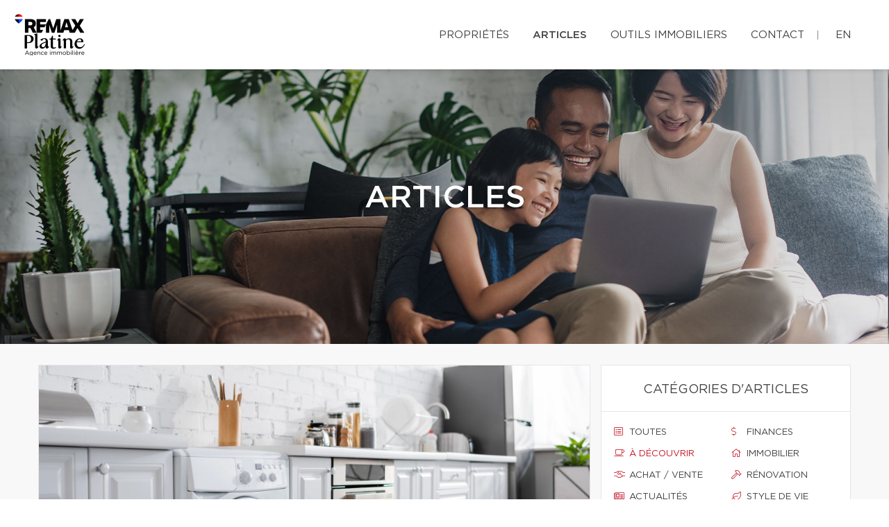

--- FILE ---
content_type: text/css;charset=UTF-8
request_url: https://renaldparis.com/css/remax-platine/microsite_main.css?v=1767623624
body_size: 1683
content:
/* Main Color */

#microsite-about.context-dark,
#microsite-about.context-dark p,
#microsite-about.context-dark h3 {
    color: #fff;
}

.btn#btn1404 {
    color: #171c20 !important;
}

.form_loading{width:40px;height:40px;}

#swiper-slider-microsite_featured_properties .swiper-pagination.swiper-pagination-type-2 .swiper-pagination-bullet {
    background: #fff !important;
    border: solid 3px #141414 !important;
    width: 20px;
    height: 20px;
}
#swiper-slider-microsite_featured_properties  .swiper-pagination.swiper-pagination-type-2 .swiper-pagination-bullet-active, #swiper-slider-microsite_featured_properties .swiper-pagination.swiper-pagination-type-2 .swiper-pagination-bullet:hover {
    background: #141414 !important;
    transform: none;
}

.swiper-pagination-type-1 .swiper-pagination-bullet, .swiper-pagination-type-2 .swiper-pagination-bullet {
    height: 15px;
    line-height: 15px;
    width: 15px;
    background: #434345 !important;
    border: 0 !important;
}

.rd-navbar-top-panel.rd-navbar-static .rd-navbar-menu-wrap{
    margin-top: 40px;
}



.rd-navbar-brand {
    margin: 10px 0 10px 0 !important;
}

.context-dark.backstretch h1{
    text-transform: uppercase;
    font-family: 'Gotham Medium';
    font-size: 45px;
    line-height: 60px;
    font-weight: 400;
}

.btn#btn2404 {
    color: #171c20 !important;
}

.btn#btn1404:hover {
    background: #171c20 !important;
    color: #ffffff !important;
}

.btn#btn2404:hover {
    background: #171c20 !important;
    color: #ffffff !important;
}

.menu li a:hover {
    color: #171c20 !important;
}

.bg-primary {
    background: #171c20 !important;
}

.bg-primary {
    background: #171c20 !important;
}

.btn-filled {
    background: #171c20 !important;
}

.text-tabs .active .tab-title {
    color: #171c20 !important;
}

input[type="submit"] {
    background: #171c20 !important;
}

.propContainer div.genre {
    color: #171c20 !important;
}

.field-error {
    outline: 1px solid #171c20 !important;
}

.text-tabs .tab-title:after {
    background: #171c20 !important;
}

.btn:visited {
    color: #ffffff !important;
}

.btn:hover {
    background: #171c20 !important;
    color: #ffffff !important;
}

.pagination li a:hover, .pagination li.active a, .pagination li.active:hover a {
    background: #171c20 !important;
    border-color: #171c20 !important;
}

.checkbox-option .inner, .radio-option .inner {
    border: 1px solid #171c20 !important;
}

.checkbox-option, .radio-option {
    border: 1px solid #171c20 !important;
}

#map-canvas .prop-title a {
    color: #171c20 !important;
}

.checkbox-option.checked .inner {
    background: #171c20 !important;
}

.bg-saffron {
    background: linear-gradient(90deg, #171c20 0%, #171c20 100%);
}

.page blockquote.quote .text-primary, .page .text-primary {
    color: #171c20;
}

blockquote.quote .text-primary, .text-primary {
    color: #171c20;
}

.owl-carousel-class-light .owl-dot.active, .owl-carousel-class-light .owl-dot:hover {
    background: #171c20;
}

.owl-carousel-class-light .owl-dot.active {
    cursor: initial;
}
.owl-carousel-classic .owl-dot {
    cursor: pointer;
    margin-left: 8px;
    display: inline-block;
    width: 13px;
    height: 13px;
    line-height: 20px;
    border-radius: 50%;
    background: #fff;
    border: solid 1px #171c20;
}

.btn-primary, .btn-primary:focus {
    color: #fff;
    background-color:#171c20;
    border-color: #171c20;
}

.swiper-pagination-type-1 .swiper-pagination-bullet, .swiper-pagination-type-2 .swiper-pagination-bullet {
    height: 15px;
    line-height: 15px;
    width: 15px;
    background: #434345 !important;
    border: 0 !important;
}
.swiper-pagination-type-1 .swiper-pagination-bullet-active, .swiper-pagination-type-1 .swiper-pagination-bullet:hover, .swiper-pagination-type-2 .swiper-pagination-bullet-active, .swiper-pagination-type-2 .swiper-pagination-bullet:hover {
    transform: scale(1.4);
    background: #434345 !important;
    border: 0 !important;}

.swiper-pagination-bullet{
    background: #434345;
}

a:hover {
    color: #e21a37;
    text-decoration: none;
}

.mobile-phone-header {
    font-size: 13px;
    font-weight: bold;
    line-height: 24px;
}

@media (max-width: 500px) {

    .mobile-phone-header span {
        display: none;
    }
}
@media (max-width: 1200px) {

.logoRemaxMenu {
    height: 50px !important;
    margin-top: 0 !important;
    width: auto; }
}

/* Custom CSS */

#broker_bios .remax-readmore ul li, #team_bio ul li {
    list-style: disc ;
    margin-left: 20px
}

section:not(.rd-parallax) {
    position: relative;
    z-index: 5;
    background-color: white;
}

footer .footer-menu {
    margin-right: 160px;
}

footer > .container {
    padding-bottom : 30px
}

#microsite_featured_properties, #microsite_featured_properties .swiper-slide, .video-section {
    background-color: #f5f5f5 !important;
}

.video-section{
    padding-top: 35px;
}

/** Featured Properties **/
#microsite_featured_properties .swiper-container {
    height: auto;
    padding-bottom: 50px;
}

.featured_property_image .property_sold {
    display: block;
    width: 151px;
    height: 99px;
    max-width: none;
    position: absolute !important;
    top: -2px;
    right: 14px;
    z-index: 1000;
}

.featured_property_image {
    position: relative;
    height: auto;
    display: block;
}

#microsite_featured_properties .swiper-slide {
    background-color: white;
}

#microsite_featured_properties .swiper-container-horizontal > .swiper-pagination.swiper-pagination-type-2 {
    position: relative;
    bottom: -25px;
}

#microsite_featured_properties .swiper-container .range > [class*="cell"] {
    padding: 0;
}

#microsite_featured_properties .swiper-slide .featured_info {
    background-color: #f5f5f5;
    padding: 35px 15px 5px 15px !important;
}

#microsite_featured_properties .featured_info h5 {
    margin-top: 10px;
    margin-bottom: 10px;
    font-weight: normal;
}

#microsite_featured_properties .swiper-container .swiper-slide {
    height: auto;
}

#microsite_featured_properties .swiper-container .swiper-slide img {
    max-height: 400px;
    width: auto;
    max-width: 100%;
}

#microsite-about {
    background-color: #171c20 !important;
    font-family: "Gotham Book";
    font-size: 16px;
    font-weight: 400;
    line-height: 30px;
}

#microsite-about ul{
    opacity: .8;
    font-family: "Gotham Book";
    font-weight: 400;
    line-height: 30px;
}

#microsite-about .bg-saffron {
    background: #FFF;

}
#microsite-about a {
     color:#c51828;
}

#microsite-about a:hover, #microsite-about a:visited, #microsite-about a:focus {
    color:#b31624;
    text-decoration: underline;
}

@media screen and (max-width: 768px) {
    #microsite_featured_properties .swiper-container .swiper-slide h4{
        font-size: 16px;
    }
    #microsite_featured_properties .swiper-container .swiper-slide h5{
        font-size: 14px;
    }
    #microsite_featured_properties .swiper-container .swiper-slide h3{
        font-size: 22px;
    }
    #microsite_featured_properties .swiper-container .featured_info {
        margin: 0;
        padding-bottom: 25px !important;
    }

    #microsite_featured_properties .swiper-container .featured_info .desc{
        display: none;
    }
}
